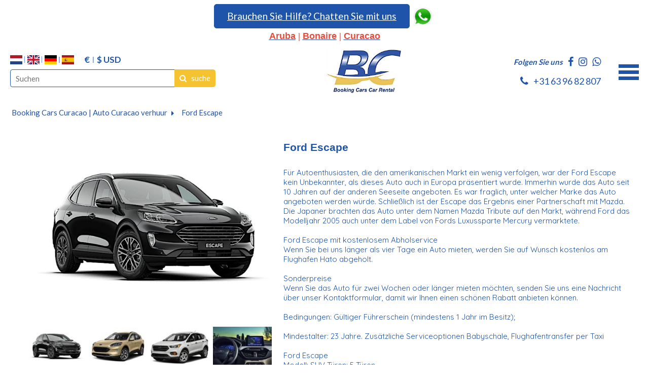

--- FILE ---
content_type: text/html; charset=UTF-8
request_url: https://www.bookingcarscuracao.com/de/ford-escape-miete-curacao-neue-suv-miete-auf-curacao/
body_size: 12007
content:
<!doctype html>
<!--[if lt IE 7]>      <html class="no-js lt-ie9 lt-ie8 lt-ie7"> <![endif]-->
<!--[if IE 7]>         <html class="no-js lt-ie9 lt-ie8"> <![endif]-->
<!--[if IE 8]>         <html class="no-js lt-ie9"> <![endif]-->
<!--[if IE 9 ]>        <html class="no-js ie9"> <![endif]-->
<!--[if IE ]>        <html class="no-js ie"> <![endif]-->
<!--[if (gt IE 9)|!(IE)]><!--> <html class="no-js"> <!--<![endif]-->
<head>
  <!--

    www.bookingcarscuracao.com
    Concept by Bedrijvenpresentatie Nederland BV (www.bedrijvenpresentatie.nl)
    Design by Juli Ontwerpburo (www.juliontwerpburo.nl)
    Webdevelopment by Accendis (www.accendis.nl)
  //-->

  <meta charset="utf-8">
  <meta name="viewport" content="user-scalable=no, width=device-width, initial-scale=1.0, maximum-scale=1.0" />

  <title>FORD ESCAPE MIETE CURACAO | NEUE SUV-MIETE AUF CURACAO</title>
  <meta name="description" content="FORD ESCAPE MIETE CURACAO | NEUE SUV-MIETE AUF CURACAO. FORD ESCAPE MIETE CURACAO. Für Autoenthusiasten auf Curacao, die dem amerikanischen Markt ein wenig folgen, war der Ford Escape kein Unbekannter, als dieses Auto auch in Europa präsentiert wurde. Imm" />
  <meta name="keywords" content="FORD ESCAPE MIETE CURACAO | NEUE SUV-MIETE AUF CURACAO" />

  <meta name="Revisit-After" content="5 day" />
  <meta name="Robots" content="index, follow" />

  <link rel="canonical" href="http://www.bookingcarscuracao.com/de/ford-escape-miete-curacao-neue-suv-miete-auf-curacao/" />

  <meta name="google-site-verification" content="8V4SFRj8fWx4Z6RZAs68mJycCz-UGzlQV4oC6BFCYUo" />
<!-- Google Tag Manager -->
<script>(function(w,d,s,l,i){w[l]=w[l]||[];w[l].push({'gtm.start':
new Date().getTime(),event:'gtm.js'});var f=d.getElementsByTagName(s)[0],
j=d.createElement(s),dl=l!='dataLayer'?'&l='+l:'';j.async=true;j.src=


'https://www.googletagmanager.com/gtm.js?id='+i+dl;f.parentNode.insertBefore(j,f);
})(window,document,'script','dataLayer','GTM-T4WLW83L');</script>
<!-- End Google Tag Manager -->

<!-- Google tag (gtag.js) -->
<script async src="https://www.googletagmanager.com/gtag/js?id=AW-10882886534">
</script>
<script>
  window.dataLayer = window.dataLayer || [];
  function gtag(){dataLayer.push(arguments);}
  gtag('js', new Date());

  gtag('config', 'AW-10882886534');
</script>

  <!-- site CSS-->
  <link rel="stylesheet" href="/css/style.css?1768519327">


  <!-- Modernizr -->
  <script src="/js/vendor/modernizr-2.8.3-respond-1.4.2.min.js"></script>

  <!-- jQuery -->
  <script src="//ajax.googleapis.com/ajax/libs/jquery/1.11.2/jquery.min.js"></script>
  <script>window.jQuery || document.write('<script src="/js/vendor/jquery-1.11.2.min.js"><\/script>')</script>

    <link rel="icon" href="/data/favicon/1_schermafbeelding-2020-01-29-om-17-28-16_32x32.png" sizes="32x32">
    <link rel="icon" href="/data/favicon/1_schermafbeelding-2020-01-29-om-17-28-16_128x128.png" sizes="128x128">
    <link rel="icon" href="/data/favicon/1_schermafbeelding-2020-01-29-om-17-28-16_152×152.png" sizes="152×152">
    <link rel="icon" href="/data/favicon/1_schermafbeelding-2020-01-29-om-17-28-16_167x167.png" sizes="167x167">
    <link rel="icon" href="/data/favicon/1_schermafbeelding-2020-01-29-om-17-28-16_180x180.png" sizes="180x180">
    <link rel="icon" href="/data/favicon/1_schermafbeelding-2020-01-29-om-17-28-16_192x192.png" sizes="192x192">
    <link rel="icon" href="/data/favicon/1_schermafbeelding-2020-01-29-om-17-28-16_196x196.png" sizes="196x196">
  <!-- Android -->
  <link rel="shortcut icon" sizes="196x196" href="/data/favicon/1_schermafbeelding-2020-01-29-om-17-28-16_196x196.png">

  <!-- iOS -->
  <link rel="apple-touch-icon" href="/data/favicon/1_schermafbeelding-2020-01-29-om-17-28-16_152x152.png" sizes="152x152">
  <link rel="apple-touch-icon" href="/data/favicon/1_schermafbeelding-2020-01-29-om-17-28-16_167x167.png" sizes="167x167">
  <link rel="apple-touch-icon" href="/data/favicon/1_schermafbeelding-2020-01-29-om-17-28-16_180x180.png" sizes="180x180">


  <script async src="https://www.googletagmanager.com/gtag/js?id=UA-150287316-1"></script>
  <script>
    window.dataLayer = window.dataLayer || [];
    function gtag(){dataLayer.push(arguments);}
    gtag('js', new Date());

    gtag('config', 'UA-150287316-1',{ 'anonymize_ip':true });
  </script>

</head>
<body class="contentpage notificationbarfixed hasproductmanagement nowebshop headerformat-logocenter  headerbg-fullwidth footerbg-fullwidth">

  <div id="fb-root"></div>
  <script>(function(d, s, id) {
    var js, fjs = d.getElementsByTagName(s)[0];
    if (d.getElementById(id)) return;
    js = d.createElement(s); js.id = id;
    js.src = "//connect.facebook.net/nl_NL/sdk.js#xfbml=1&version=v2.0";
    fjs.parentNode.insertBefore(js, fjs);
  }(document, 'script', 'facebook-jssdk'));</script>

  <!-- Google Tag Manager (noscript) -->
  <noscript><iframe src="https://www.googletagmanager.com/ns.html?id=UA-150287316-1" height="0" width="0" style="display:none;visibility:hidden"></iframe></noscript>
  <!-- End Google Tag Manager -->

  <div id="wrap">
    <div id="main">

    <div id="alertbarcontainer" class="clearfix fixonscroll">
      <div id="alertbar" class="container clearfix">
        <div id="alertbartext">
          <div style="text-align: center;"><span style="font-size:18px;"><span style="font-family:Arial Black;"><a class="button" href="https://wa.me/31639682807">Brauchen Sie Hilfe? Chatten Sie mit uns</a><a href="https://wa.me/31639682807" target="_blank"><img alt="Contact opnemen met Booking Cars Curaçao via Whatsapp" src="/data/upload/images/Schermafbeelding%202020-07-29%20om%2013.44.56.png" style="width: 50px; height: 43px;" /></a></span><br />
<span style="font-family:Tahoma,Geneva,sans-serif;"><strong><u><a href="https://www.bookingcarsaruba.com/nl/" target="_blank"><span style="color:#e74c3c;">Aruba</span></a></u></strong></span><span style="color:#e74c3c;"><strong><span style="font-family:Arial Black;"> | </span></strong></span><span style="font-family:Tahoma,Geneva,sans-serif;"><strong><u><a href="https://www.bookingcarsbonaire.com/auto-huren-bonaire/" target="_blank"><span style="color:#e74c3c;">Bonaire</span></a></u></strong></span><span style="color:#e74c3c;"><strong><span style="font-family:Arial Black;"> | </span></strong></span><span style="font-family:Tahoma,Geneva,sans-serif;"><strong><u><a href="https://www.bookingcarscuracao.com" target="_blank"><span style="color:#e74c3c;">Curacao</span></a></u></strong></span></span></div>        </div>
        </div>
    </div>

      <header class="fixonscroll withlanguageselection withcurrencyselection phonemobile sociallinksmobile format-logocenter withsearchbar">
        <div class="container">

    
              <div id="logowrappermobile">
                      <div class="logocontainer">
               <a href="/" id="logo"><img src="/data/logo/1_schermafbeelding-2024-09-08-om-10-42-05_logo.png" alt="Home"></a>
              </div>
         </div>
          <div id="headerwrapper">
            <div class="headerrows headerrow1">
              <div class="headercols">
                <div class="headercolsinner">
                  <div class="headercol headercol1_1">
                                     <div id="languagecurrencycontainer">
                   <div id="languageselection">
                     <a href="/ford-escape-huren-curacao-suv/" title="NL" class="nl "><img src="/img/language/nl.svg" alt="NL"></a>
                      <a href="/en/ford-escape-rent-curacao-new-suv-rent-on-curacao/" title="Englisch" class="en "><img src="/img/language/en.svg" alt="ENGLISCH"></a>
                      <a href="#" title="Duits" class="de active"><img src="/img/language/de.svg" alt="DUITS"></a>
                      <a href="/es/ford-escape-rent-curacao-alquiler-suv-nuevo-en-curacao/" title="Spanje" class="es "><img src="/img/language/es.svg" alt="SPANJE"></a>
                    </div>
                          <div id="currencyselection">
                     <a href="#" title="Euro" class="choosecurrency active display-symbol"> € </a>
                      <a href="/util/choosecurrency/2/" title="US Dollar" class="choosecurrency  display-symbol"> $  USD</a>
                    </div>
                 </div>
                                    <div id="searchheader">
              <form name="searchformheader" id="searchformheader" action="/de/suchen/">
                <div class="textboxcontainer">
                  <input type="text" name="search" id="searchformheader_search" value="" placeholder="Suchen">
                </div>
                <button type="submit"><i class="fa fa-search"></i> <span>suche</span></button>
              </form>
            </div>
                      </div>
                  <div class="headercol" id="logowrapper">
                              <div class="logocontainer">
               <a href="/" id="logo"><img src="/data/logo/1_schermafbeelding-2024-09-08-om-10-42-05_logo.png" alt="Home"></a>
              </div>
                  </div>
                  <div class="headercol headercol1_2">
                    <div class="headerrows" id="contactheader">
                                    <div id="sociallinksheader">
                 <span>Folgen Sie uns</span>

                        <a href="https://www.facebook.com/bookingcarcuracao" target="_blank"><i class="fa fa-facebook"></i></a>
                                                <a href="https://www.instagram.com/bookingcars.nl/?fbclid=IwAR39ZUutYFTm8WUBsXwPYs7KoCD89J-HRPajcEcL4JrgLndWs2t8QfvzFh8" target="_blank"><i class="fa fa-instagram"></i></a>
                                        <a href="https://wa.me/31639682807" target="_blank"><i class="fa fa-whatsapp"></i></a>
        
              </div>
              <div id="phoneheader">
                         <a href="tel:31639682807"><i class="fa fa-phone"></i> <span>+31 63 96 82 807</span></a>
                      </div>
                    </div>
                  </div>
                </div>
                <div id="mobilemenucontainer"></div>
              </div>
              <div id="menuwrapper">
                            <nav id="mainmenu" class=" fullwidthsubmenu">
              <ul>
        
  <li class="    ">
     <a href="/de/" >HOME</a>
</li>
  <li class="    ">
     <a href="/de/alle-fahrzeuge/" >OUR FLEET</a>
</li>
  <li class="submenu-cols-7    hassubmenu">
     <a href="/de/auto/" >UNSERE MIETWAGEN</a>
<ul class="cols-2">
  <li class="    ">
     <a href="/de/miete-cabrio-curacao/" >CABRIOLET</a>
</li>
  <li class="    ">
     <a href="/de/grobe-fahrzeuge-curacao/" >große Fahrzeuge</a>
</li>
  <li class="    ">
     <a href="/de/jeep-vermietung-curacao-ein-cabrio-jeep-vermietung-auf-dem-sonnigen-curacao/" >JEEPS</a>
</li>
  <li class="    ">
     <a href="/de/kleine-fahrzeuge/" >Kleine Fahrzeuge</a>
</li>
  <li class="    ">
     <a href="/de/vermietung-von-luxus-curacao/" >Luxus/große Autos</a>
</li>
  <li class="    ">
     <a href="/de/mittlere-fahrzeuge/" >Mittlere Fahrzeuge</a>
</li>
  <li class="    ">
     <a href="/de/premiumklasse-cars-curacao/" >Premium Klasse</a>
</li>
  <li class="    ">
     <a href="/de/mieten-sie-einfach-einen-pick-up-curacao/" >Pick-Up</a>
</li>
  <li class="    ">
     <a href="/de/minivans-curacao/" >Minivans</a>
</li>
  <li class="    ">
     <a href="/de/auto-fur-7-personen-curacao/" >Zeven-Sitzer</a>
</li>
  <li class="    ">
     <a href="/de/suv-s/" >SUV 's</a>
</li>
  <li class="    ">
     <a href="/de/sportwagenvermietung-curacao/" >Sport Auto's</a>
</li>
  <li class="    ">
     <a href="/de/jeep-wrangler-mieten-curacao/" >WRANGLERS</a>
</li></ul></li>
  <li class="    ">
     <a href="/de/suv-s/" >SUV</a>
</li>
  <li class="submenu-cols-6   no-click hassubmenu">
     <a href="#" >MARKEN</a>
<ul class="cols-3">
  <li class="    ">
     <a href="/de/audi-a3-curacao/" >AUDI</a>
</li>
  <li class="    ">
     <a href="/de/jeep-wrangler-mieten-curacao/" >JEEP WRANGLERS</a>
</li>
  <li class="    ">
     <a href="/de/bmw-cabrio-m3-v8-420-pk/" >BMW</a>
</li>
  <li class="    ">
     <a href="/de/cadillac-srx-suv-v6-curacao/" >CADILLAC SRX</a>
</li>
  <li class="    ">
     <a href="/de/chevrolet-miete-curacao/" >Chevrolet</a>
</li>
  <li class="    ">
     <a href="/de/dodge-miete-curacao/" >Dodge</a>
</li>
  <li class="    ">
     <a href="/de/ford-mieten-curacao/" >Ford</a>
</li>
  <li class="    ">
     <a href="/de/hyundai-curacao/" >Hyundai</a>
</li>
  <li class="    ">
     <a href="/de/hummer-h3-jeep-curacao/" >HUMMER</a>
</li>
  <li class="    ">
     <a href="/de/jeep-vermietung-curacao-ein-cabrio-jeep-vermietung-auf-dem-sonnigen-curacao/" >JEEPS</a>
</li>
  <li class="    ">
     <a href="/de/kia-curacao/" >KIA</a>
</li>
  <li class="    ">
     <a href="/de/mercedes-curacao/" >MERCEDES</a>
</li>
  <li class="    ">
     <a href="/de/mitsubishi-curacao/" >MITSUBISHI</a>
</li>
  <li class="    ">
     <a href="/de/nissan-mieten-curacao/" >Nissan</a>
</li>
  <li class="    ">
     <a href="/de/suzuki-mieten-curacao/" >Suzuki</a>
</li>
  <li class="    ">
     <a href="/de/toyota-mieten-curacao/" >Toyota</a>
</li>
  <li class="    ">
     <a href="/de/volkswagen-miete-curacao/" >Volkswagen</a>
</li>
  <li class="    ">
     <a href="/de/mieten-sie-einfach-einen-pick-up-curacao/" >Pick-Up</a>
</li></ul></li>
  <li class="    ">
     <a href="/de/minivans-curacao/" >7 - 12 SEATER</a>
</li>
  <li class="    ">
     <a href="/de/scooters-motors/" >SCOOTERS</a>
</li>
  <li class="    ">
     <a href="/de/offerte/" >LEASE</a>
</li>
  <li class="    ">
     <a href="/de/leveringsvoorwaarden/" >Geschäftsbedingungen</a>
</li>
  <li class="    ">
     <a href="/de/offerte/" >OFFERTE</a>
</li>
  <li class="    ">
     <a href="https://bookingcarsaruba.com/de/" target="_blank">BOOKING CARS ARUBA</a>
</li>
  <li class="    ">
     <a href="https://www.bookingcarsbonaire.com/de/mietwagen-bonaire/" target="_blank">BONAIRE</a>
</li>
  <li class="    ">
     <a href="/de/kundenbewertungen/" >REVIEWS</a>
</li>
  <li class="    ">
     <a href="/de/contact/" >KONTACT</a>
</li>
              </ul>
            </nav>
              </div>
            </div>
          </div>
            </div>
      </header>

      <div id="contentwrapper">

        <section id="maincontent" class="clearfix  ">

    
  
      <div class="container" id="breadcrumbscontainer">
    <ul id="breadcrumbs">
      <li><a href="/de/auto/">Booking Cars Curacao | Auto Curacao verhuur</a></li>
      <li><a href="/de/ford-escape-miete-curacao-neue-suv-miete-auf-curacao/">Ford Escape</a></li>
    </ul>
  </div>

          <div id="maincontentinner" class="container">

        
            <div id="contentcontainer" class="nosidebar">

                    <section id="content" class="text">

  <div id="accommodationtypedetail" class="clearfix">
    <div class="left">


      <div id="largeimage">
        <a href="/data/accommodationimages/269_schermafbeelding-2021-06-26-om-00-32-29_full.jpg" class="fancybox-photo" rel="accommodationtypegallery"><img src="/data/accommodationimages/269_schermafbeelding-2021-06-26-om-00-32-29_detail.jpg" alt="Ford Escape"></a>
      </div>
        <ul id="thumbnails">
            <li>
          <a href="/data/accommodationimages/269_schermafbeelding-2021-06-26-om-00-32-29_full.jpg?20150521" class="fancybox-photo" rel="" data-detail-image="/data/accommodationimages/269_schermafbeelding-2021-06-26-om-00-32-29_detail.jpg?20150521"><img src="/data/accommodationimages/269_schermafbeelding-2021-06-26-om-00-32-29_thumbnail.jpg?20150521" alt=""></a>
        </li>
            <li>
          <a href="/data/accommodationimages/270_schermafbeelding-2021-06-26-om-00-33-12_full.jpg?20150521" class="fancybox-photo" rel="accommodationtypegallery" data-detail-image="/data/accommodationimages/270_schermafbeelding-2021-06-26-om-00-33-12_detail.jpg?20150521"><img src="/data/accommodationimages/270_schermafbeelding-2021-06-26-om-00-33-12_thumbnail.jpg?20150521" alt=""></a>
        </li>
            <li>
          <a href="/data/accommodationimages/271_schermafbeelding-2021-06-26-om-00-33-58_full.jpg?20150521" class="fancybox-photo" rel="accommodationtypegallery" data-detail-image="/data/accommodationimages/271_schermafbeelding-2021-06-26-om-00-33-58_detail.jpg?20150521"><img src="/data/accommodationimages/271_schermafbeelding-2021-06-26-om-00-33-58_thumbnail.jpg?20150521" alt=""></a>
        </li>
            <li>
          <a href="/data/accommodationimages/272_schermafbeelding-2021-06-26-om-00-35-14_full.jpg?20150521" class="fancybox-photo" rel="accommodationtypegallery" data-detail-image="/data/accommodationimages/272_schermafbeelding-2021-06-26-om-00-35-14_detail.jpg?20150521"><img src="/data/accommodationimages/272_schermafbeelding-2021-06-26-om-00-35-14_thumbnail.jpg?20150521" alt=""></a>
        </li>
          </ul>
  
      <p class="backtoaccommodationtypes">
        <a href="javascript:history.back(-1)" class="backlink"><i class="fa fa-angle-left"></i> BACK AUTOS ZU MIETEN</a>
      </p>

    </div>
    <div class="right">

      <h1 class="pagetitle">Ford Escape</h1>
      <div class="accommodationtext">
        <div class="pagetext">
          <p>F&uuml;r Autoenthusiasten, die den amerikanischen Markt ein wenig verfolgen, war der Ford Escape kein Unbekannter, als dieses Auto auch in Europa pr&auml;sentiert wurde. Immerhin wurde das Auto seit 10 Jahren auf der anderen Seeseite angeboten. Es war fraglich, unter welcher Marke das Auto angeboten werden w&uuml;rde. Schlie&szlig;lich ist der Escape das Ergebnis einer Partnerschaft mit Mazda. Die Japaner brachten das Auto unter dem Namen Mazda Tribute auf den Markt, w&auml;hrend Ford das Modelljahr 2005 auch unter dem Label von Fords Luxussparte Mercury vermarktete.&nbsp;<br />
<br />
Ford Escape mit kostenlosem Abholservice&nbsp;<br />
Wenn Sie bei uns l&auml;nger als vier Tage ein Auto mieten, werden Sie auf Wunsch kostenlos am Flughafen Hato abgeholt.&nbsp;<br />
<br />
Sonderpreise<br />
Wenn Sie das Auto f&uuml;r zwei Wochen oder l&auml;nger mieten m&ouml;chten, senden Sie uns eine Nachricht &uuml;ber unser Kontaktformular, damit wir Ihnen einen sch&ouml;nen Rabatt anbieten k&ouml;nnen.&nbsp;<br />
<br />
Bedingungen: G&uuml;ltiger F&uuml;hrerschein (mindestens 1 Jahr im Besitz);&nbsp;<br />
<br />
Mindestalter: 23&nbsp;Jahre. Zus&auml;tzliche Serviceoptionen Babyschale, Flughafentransfer per Taxi&nbsp;<br />
<br />
Ford Escape&nbsp;<br />
Modell: SUV T&uuml;ren: 5 T&uuml;ren&nbsp;<br />
Passagiere: 5 Gep&auml;ck: 4 gro&szlig;e Koffer&nbsp;<br />
Getriebe: Automatik&nbsp;<br />
Servolenkung: Ja&nbsp;<br />
Klimaanlage: Ja&nbsp;<br />
Mindestalter: 23&nbsp;Jahre&nbsp;<br />
Pro Tag &euro; 79</p>
        </div>

        </div>

      <h3>Fahrzeugverfügbarkeit:</h3>

      <div id="availabilitycalender" data-toggle="calendar"></div>

      <h3>Reservieren Sie Ihren Mietwagen online und reservieren Sie ihn gleich online. Abholung und Rückgabe am Flughafen, Ihrer Unterkunft oder in unserem Büro sind KOSTENLOS. Treffen Sie Ihre Auswahl:</h3>

      <div id="availabilitycontainer">
        <div class="bouncing-loader" style="display: none">
          <div></div>
          <div></div>
          <div></div>
        </div>
        <form id="accommodationsearchform" name="accommodationsearch" class="accommodationsearch accommodationsearchdetail clearfix" method="/ford-escape-miete-curacao-neue-suv-miete-auf-curacao/" method="get">

          <div class="row mb">
            <div class="col col-5 rentallocationcontainer">
              <div class="fieldwrapper">
                <label for="accommodationsearchform_rentallocationid_pickup" class="header">Abholort</label>
                <div class="datetimewrapper">
                  <select name="rentallocationid_pickup" id="accommodationsearchform_rentallocationid_pickup" style="width: 100%" data-timefield="timefrom">
                              <option value="4"  data-data='{"askflightdata":false,"enterlocation":false}'>Office Mambo Curacao</option>
                              <option value="7"  data-data='{"askflightdata":false,"enterlocation":false}'>Office Aruba</option>
                              <option value="8"  data-data='{"askflightdata":false,"enterlocation":false}'>Office Bonaire</option>
                              <option value="3"  data-data='{"askflightdata":false,"enterlocation":true}'>Unterkunft / Hotel / Adresse</option>
                              <option value="1"  data-data='{"askflightdata":true,"enterlocation":false}'>Airport Hato Curacao</option>
                              <option value="5"  data-data='{"askflightdata":true,"enterlocation":false}'>Airport Aruba</option>
                              <option value="6"  data-data='{"askflightdata":true,"enterlocation":false}'>Airport Bonaire</option>
                            </select>
                </div>
              </div><!-- /fieldwrapper -->
              <div class="fieldwrapper enterlocationcontainer" style="display: none">
                <label for="accommodationsearchform_enterlocation_pickup">Lieferadresse eingeben</label>
                <input type="text" name="enterlocation_pickup" id="accommodationsearchform_enterlocation_pickup" class="textbox required copytobookinglink" value="">
              </div><!-- /fieldwrapper -->
              <div class="fieldwrapper">
                <label for="accommodationsearchform_datefrom">Pickup Date</label>
                <div class="row mb">
                  <div class="col col-5">
                    <input type="text" name="datefrom" id="accommodationsearchform_datefrom" class="textbox required" data-locale="de_US" value="">
                  </div>
                  <div class="col col-5">
                    <input type="text" name="timefrom" id="accommodationsearchform_timefrom" class="textbox required timepicker" data-locale="de_US" value="11:00">
                  </div>
                </div>
              </div><!-- /fieldwrapper -->
              <div class="fieldwrapper flightdatacontainer">
                <label for="accommodationsearchform_flightdata_arrival_date">Flight arrival date/time</label>
                <div class="row mb">
                  <div class="col col-5">
                    <input type="text" name="flightdata_arrival_date" id="accommodationsearchform_flightdata_arrival_date" data-locale="de_US" class="textbox required copytobookinglink" value="" data-input>
                  </div>
                  <div class="col col-5">
                    <input type="text" name="flightdata_arrival_time" id="accommodationsearchform_flightdata_arrival_time" data-locale="de_US" class="textbox required timepicker copytobookinglink" value="" data-input>
                  </div>
                </div>
                <div class="row mb">
                  <div class="col col-4">
                    <label for="accommodationsearchform_flightdata">Flug Nr. (Ankunft)</label>
                    <input type="text" name="flightdata_arrival_flightnumber" id="accommodationsearchform_flightdata_arrival_flightnumber" class="textbox required copytobookinglink" value="">
                  </div>
                  <div class="col col-6">
                    <label for="accommodationsearchform_flightdata_arrival_airline">Fluggesellschaft</label>
                    <input type="text" name="flightdata_arrival_airline" id="accommodationsearchform_flightdata_arrival_airline" class="textbox required copytobookinglink" value="">
                  </div>
                </div>
              </div><!-- /fieldwrapper -->
            </div><!-- /col col-5 -->
            <div class="col col-5 rentallocationcontainer">
              <div class="fieldwrapper">
                <label for="accommodationsearchform_rentallocationid_return" class="header">Return Location</label>
                <div class="datetimewrapper">
                  <select name="rentallocationid_return" id="accommodationsearchform_rentallocationid_return" style="width: 100%" data-timefield="timeto">
                              <option value="4"  data-data='{"askflightdata":false,"enterlocation":false}'>Office Mambo Curacao</option>
                              <option value="7"  data-data='{"askflightdata":false,"enterlocation":false}'>Office Aruba</option>
                              <option value="8"  data-data='{"askflightdata":false,"enterlocation":false}'>Office Bonaire</option>
                              <option value="3"  data-data='{"askflightdata":false,"enterlocation":true}'>Unterkunft / Hotel / Adresse</option>
                              <option value="1"  data-data='{"askflightdata":true,"enterlocation":false}'>Airport Hato Curacao</option>
                              <option value="5"  data-data='{"askflightdata":true,"enterlocation":false}'>Airport Aruba</option>
                              <option value="6"  data-data='{"askflightdata":true,"enterlocation":false}'>Airport Bonaire</option>
                            </select>
                </div>
              </div><!-- /.fieldwrapper -->
              <div class="fieldwrapper enterlocationcontainer" style="display: none">
                <label for="accommodationsearchform_enterlocation_return">Rücksendeadresse / Hotel / Unterkunft eingeben</label>
                <input type="text" name="enterlocation_return" id="accommodationsearchform_enterlocation_return" class="textbox required copytobookinglink" value="">
              </div><!-- /.fieldwrapper -->
              <div class="fieldwrapper">
                <label for="accommodationsearchform_dateto">Return Time / Return Date</label>
                <div class="row mb">
                  <div class="col col-5">
                    <input type="text" name="dateto" id="accommodationsearchform_dateto" class="textbox required" data-locale="de_US" value="">
                  </div>
                  <div class="col col-5">
                    <input type="text" name="timeto" id="accommodationsearchform_timeto" class="textbox required timepicker" data-locale="de_US" value="11:00">
                  </div>
                </div>
              </div><!-- /.fieldwrapper -->
              <div class="fieldwrapper flightdatacontainer">
                <label for="accommodationsearchform_flightdata_departure_date">Abflugdatum/-uhrzeit</label>
                <div class="row mb">
                  <div class="col col-5">
                    <input type="text" name="flightdata_departure_date" id="accommodationsearchform_flightdata_departure_date" data-locale="de_US" class="textbox required copytobookinglink" value="" data-input>
                  </div>
                  <div class="col col-5">
                    <input type="text" name="flightdata_departure_time" id="accommodationsearchform_flightdata_departure_time" data-locale="de_US" class="textbox required timepicker copytobookinglink" value="" data-input>
                  </div>
                </div>
              </div><!-- /.fieldwrapper -->

            </div><!-- /col col-5 -->
          </div><!-- /row -->

        </form>
        <div id="availability"></div>
      </div><!-- /#availabilitycontainer -->

      <p class="backtoaccommodationtypes">
        <a href="javascript:history.back(-1)" class="backlink"><i class="fa fa-angle-left"></i> BACK AUTOS ZU MIETEN</a>
      </p>

    </div>
  </div>

  <script>

    var editcartiteimid = null;
    var nocheckavailability = false;
    var calendar_periodtype = "24hoursfromto";
    var unbookabledates = null;
    var bookabletodates = null;

    var attachLightboxHandler = function()
    {
      $("a.fancybox-photo").off("click.fb-start").fancybox({
        padding: 0
      })
    }

    function dateToYMD(date) {
        var d = date.getDate();
        var m = date.getMonth() + 1; //Month from 0 to 11
        var y = date.getFullYear();
        return '' + y + '-' + (m<=9 ? '0' + m : m) + '-' + (d <= 9 ? '0' + d : d);
    }

    function DMYtoDate(datestr) {
      var parts = datestr.split('-');
      return new Date(parts[2], parts[1]-1, parts[0]);
    }

    function YMDtoDate(datestr) {
      var parts = datestr.split('-');
      return new Date(parts[0], parts[1]-1, parts[2]);
    }

    var checkAvailability = function()
    {
      //console.log('checkAvailability');
      if (nocheckavailability) {
        //console.log('nocheckavailability');
        return;
      }

      // empty date to: nothing to check
      if ($('#accommodationsearchform_dateto').length && $('#accommodationsearchform_dateto').val().length == 0)
      {
        $('#accommodationsearchform').css('opacity', 1);
        $('#availabilitycontainer').find('.bouncing-loader').hide();
        $('#availability').hide();
        return;
      }

      $('#accommodationsearchform').css('opacity', 0.5);
      $('#availabilitycontainer').find('.bouncing-loader').show();
      $('#availability').css('opacity', 0.5)
      var url = '/de/accommodationtype/checkavailability/53/';
      $.getJSON(url, $('#accommodationsearchform').serialize()).done(function(data)
      {
        //console.log('checkAvailability / data', data)
        $('#accommodationsearchform').css('opacity', 1);
        $('#availabilitycontainer').find('.bouncing-loader').hide();
        if (data.errors)
        {
          $("#accommodationsearchform").validate().showErrors(data.errors);
          $('#availability').hide();
        } else {
          // prevent double checking availability
          nocheckavailability = true;
          //console.log('set to date (checkAvailability): '+data.dateto);
          $('#accommodationsearchform_dateto').datepicker('setDate', data.dateto, false);
          if ($('#accommodationsearchform_flightdata_departure_date').length && $('#accommodationsearchform_flightdata_departure_date').val() == '') {
            $('#accommodationsearchform_flightdata_departure_date').datepicker('setDate', data.dateto, false);
          }

          if (data.minnights)
          {
            if ($('#accommodationsearchform_numberofnights').length)
            {
              var selectedoption = $('#accommodationsearchform_numberofnights').val();
              var selectize = $('#accommodationsearchform_numberofnights').get(0).selectize;
              selectize.clear();
              selectize.clearOptions();
              for (i=data.minnights; i<=50; i++)
              {
                selectize.addOption({value: i, text: i});
              }

              if (selectedoption)
              {
                // selecte previously selected if it exists, otherwise select first
                if (selectedoption >= data.minnights)
                  selectize.addItem(selectedoption);
                else
                  selectize.addItem(data.minnights);
              }
            }
          }

          nocheckavailability = false;
          $('#availability').show().html(data.html).css('opacity', 1);

        }
      }).fail(function()
      {
        $('#accommodationsearchform').css('opacity', 1);
        $('#availabilitycontainer').find('.bouncing-loader').hide();
        $('#availability').hide();
      })
    }

    var saveExtraInfo = function()
    {
      console.log('saveExtraInfo');

      var url = '/de/accommodationtype/saveextrainfo/53/';
      $.getJSON(url, $('#accommodationsearchform').serialize()).done(function(data)
      {
      })
    }

    function isTimeBetween(time, startTime, endTime) {
      const toMinutes = t => {
        const [h, m] = t.split(':').map(Number);
        return h * 60 + m;
      };

      const timeMin = toMinutes(time);
      const startMin = toMinutes(startTime);
      const endMin = toMinutes(endTime);

      return timeMin >= startMin && timeMin <= endMin;
    }

    var updateRentallocationTimes = function(select, silent)
    {
      //console.log('updateRentallocationTimes');
      //console.log(select);

      let rentallocationid = select.val();

      if (rentallocationid.length == 0)
        return;

      let url = '/de/rentallocation/gettimes/' + rentallocationid + '/';
      $.getJSON(url).done(function(data)
      {
        var timefield = $('#accommodationsearchform_' + select.data('timefield'));
        //console.log('updateRentallocationTimes', data);
        if (data.timefrom && data.timeto)
        {
          let tp = timefield.data('TimePicker');

          //console.log('timepicker', tp);
          //console.log(timefield.val());
          //console.log('curtime', tp.getTime());
            // time is out of range?
          if (!isTimeBetween(timefield.val(), data.timefrom, data.timeto))
          {
            // console.log('curtime', tp.getTime());
            let curtime = tp.getTime();
            curtime.setHours(parseInt(data.timefrom.substr(0, 2)));
            curtime.setMinutes(parseInt(data.timefrom.substr(3, 2)));
            //console.log('set time to', curtime);
            tp.setTime(curtime, true);
          }
          if (typeof(silent) != 'undefined' && silent)
            nocheckavailability = true;
          tp.option('minTime', data.timefrom);
          tp.option('startTime', data.timefrom);
          tp.option('maxTime', data.timeto);
          if (typeof(silent) != 'undefined' && silent)
            nocheckavailability = false;
        }
      })
    }

    var changeLocationOptions = function(selectize, value)
    {
      const item = selectize.options[value];
      let field = selectize.$input;

      //console.log('field', field.html());
      //console.log('item', item);

      let askflightdata = Boolean(item.askflightdata);
      let enterlocation = Boolean(item.enterlocation);
      let container = field.closest('.rentallocationcontainer');
      if (askflightdata)
        container.find('.flightdatacontainer').slideDown();
      else
        container.find('.flightdatacontainer').slideUp();
      if (enterlocation)
        container.find('.enterlocationcontainer').slideDown();
      else
        container.find('.enterlocationcontainer').slideUp();
    }

    $(function()
    {
      $('#thumbnails a').on('click', function(ev)
      {
        ev.preventDefault();
        $('#largeimage a').attr('href', $(this).attr('href'));
        $('#largeimage img').attr('src', $(this).data('detail-image'));

        if ($(this).hasClass('photowidgethtmlanchor'))
          $('#largeimage a').removeClass('fancybox-photo').addClass('photowidgethtmlanchor');
        else
          $('#largeimage a').removeClass('photowidgethtmlanchor').addClass('fancybox-photo').attr('rel', 'productgallery');

        $("#thumbnails a").not('.photowidgethtmlanchor').attr('rel', 'productgallery');
        $(this).attr('rel', '');
        attachLightboxHandler();
      })

      $('#thumbnails a').on('click.fb', function(ev)
      {
        ev.preventDefault();
        ev.stopPropagation();
      })

      $('#moretextbutton').on('click', function(ev)
      {
        $('#producttextmore').slideDown();
        $('#lesstextbutton').show();
        $('#moretextbutton').hide();
      });

      $('#lesstextbutton').on('click', function(ev)
      {
        $('#producttextmore').slideUp();
        $('#moretextbutton').show();
        $('#lesstextbutton').hide();
      });

      $('#accommodationsearchform .selectize').selectize({});

      // set the unbookable dates for the next 24 months
      var months = [];
      var monthdate = new Date();
      months.push(dateToYMD(monthdate).substr(0, 7));
      for (m=0; m<24; m++)
      {
        monthdate = new Date(monthdate.setMonth(monthdate.getMonth()+1));
        months.push(dateToYMD(monthdate).substr(0, 7));
      }

      $.getJSON('/accommodationtype/getbookedperiods/53/?keys[]='+months.join('&keys[]=')).done(function(data)
      {
        //console.log(data);
        unbookabledates = data.unbookable;
      })

      $('#accommodationsearchform_datefrom, #accommodationsearchform_dateto, #accommodationsearchform_flightdata_arrival_date, #accommodationsearchform_flightdata_departure_date').each(function()
      {
        var datepickerparams = {};
        if ($(this).data('locale').length > 0)
          datepickerparams.language = $(this).data('locale').replace("_", "-");
        else
          datepickerparams.language = 'nl-NL';
        datepickerparams.startDate = new Date();
        datepickerparams.weekStart = 0;
        datepickerparams.autoHide = true;
        datepickerparams.format = 'dd-mm-yyyy';

        if ($(this).attr('id') == 'accommodationsearchform_datefrom' || $(this).attr('id') == 'accommodationsearchform_flightdata_arrival_date')
        {
          datepickerparams.filter = function(date, view)
          {
            console.log('unbookabledates', unbookabledates);
            // allow everything when we have no info about bookable dates
            if (unbookabledates === null)
              return true;
            if ($.inArray(dateToYMD(date), unbookabledates) != -1)
              return false;
          }
        } else if ($(this).attr('id') == 'accommodationsearchform_datefrom') {
          datepickerparams.filter = function(date, view)
          {
            // allow everything when we have no info about bookable dates
            if (bookabletodates === null)
              return true;
            if ($.inArray(dateToYMD(date), bookabletodates) == -1)
              return false;
          }
        }

        $(this).datepicker(datepickerparams);

        $(this).on('focus', function() {  $(this).blur();})
      })

      $('#accommodationsearchform_datefrom').on('pick.datepicker', function(ev)
      {
        //console.log('#accommodationsearchform_datefrom pick.datepicker');
        if (!$('#accommodationsearchform_dateto').length)
          return;

        var newfromdate = new Date(ev.date);

        // update available 'to' days
        $.getJSON('/accommodationtype/getavailabletodates/53/?fromdate='+dateToYMD(newfromdate)).done(function(data)
        {
          bookabletodates = data.bookable;

          var currenttodate = $('#accommodationsearchform_dateto').datepicker('getDate');

          // min term
          var newtodate = new Date(ev.date);
          //console.log('newtodate', newtodate)
          //console.log('newtodate.getDate()', newtodate.getDate());
          //console.log('data.minnights', data.minnights);
          newtodate.setDate(newtodate.getDate() + parseInt(data.minnights));
          //console.log('newtodate', newtodate)

          // no bookable dates, set to min date to show what is minimum term but the user cannot book anyway
          if (bookabletodates.length == 0)
          {
            //console.log('set new date to '+newtodate+' because no booking dates are available')
            bookabletodates.push(dateToYMD(newtodate));
            $('#accommodationsearchform_dateto').datepicker('setDate', newtodate);
            $('#accommodationsearchform_dateto').datepicker('show').trigger('change');
            //$('#accommodationsearchform').valid();
            //checkAvailability();
            return false;
          }

          // get next bookable date
          var todaterestrictedbyreservation = false;
          $.each(bookabletodates, function(index, value)
          {
            var bookabledate = YMDtoDate(value);

            // not valid
            if (bookabledate < newtodate)
              return;

            //console.log(index);
            //console.log(bookabledate);
            //console.log('n', bookabletodates[index + 1]);
            // no bookable 'tomorrow' available?
            if (bookabletodates[index + 1] == undefined)
            {
              //console.log("set todaterestrictedbyreservation", true);
              todaterestrictedbyreservation = true;
            }

            newtodate = bookabledate;
            //console.log('set new to date', newtodate);
            return false;
          })

          var lastbookabledate = YMDtoDate(bookabletodates[bookabletodates.length-1]);
          //alert('current: '+currenttodate);
          //alert('new: '+newtodate);
          //alert('todaterestrictedbyreservation: '+todaterestrictedbyreservation);
          //alert('last bookable: '+lastbookabledate);
          if (todaterestrictedbyreservation || currenttodate > lastbookabledate || currenttodate <= newfromdate)
          {
            //console.log('(bookable dates) set to date: '+newtodate);
            $('#accommodationsearchform_dateto').datepicker('setDate', newtodate);
            $('#accommodationsearchform_dateto').datepicker('show').trigger('change');
            $('#accommodationsearchform').valid();
          }

          //console.log('getavailabletodates CA');
          checkAvailability();

        })
      })

      $('#accommodationsearchform_dateto').on('keydown', function(ev) { return false; })
      if ($('#accommodationsearchform_datefrom').val() != '')
        $('#accommodationsearchform_datefrom').trigger({ type: 'pick.datepicker', date: DMYtoDate($('#accommodationsearchform_datefrom').val()) });

      $("#accommodationsearchform").validate({
        errorPlacement: function(error, element)
        {
          if (element.attr("name") == "timefrom" || element.attr("name") == "timeto" )
          {
            error.insertAfter(element.parent());
          } else if (element.parents('.inputiconwrapper').length) {
            error.insertAfter(element.parents('.inputiconwrapper'));
          } else {
            error.insertAfter(element);
          }
        },
        meta: 'validate'
      });

      $('#orderbutton').on('click', function(ev)
      {
        $('#numberofitems').trigger('change')
      })
      $("a.fancybox-photo").fancybox({
        padding: 0,
        live: false
      });
      attachLightboxHandler();

      $(document).on('click', "#largeimage .photowidgethtmlanchor", function(ev)
      {
        ev.preventDefault();

        var url = $(this).attr('href');

        $.fancybox.open(
        {
          href: url
        },
        {
          height: '90%',
          maxHeight: 900,
          maxWidth: 1100,
          width: '90%',
          fitToView : false,
          autoSize  : false,
          closeClick  : false,
          openEffect  : 'none',
          closeEffect : 'none',
          scrolling: 'auto',
          padding: 20,
          type: 'iframe'
        });
      })

      //console.log('main CA');
      checkAvailability();

      $('#accommodationsearchform_numberofnights, #accommodationsearchform_dateto, #accommodationsearchform_timefrom, #accommodationsearchform_timeto').on('change', function() {
          //console.log('bookingform field change CA', $(this).attr('id'));
          checkAvailability();
      })
      if (!$('#accommodationsearchform_dateto').length) {
        $('#accommodationsearchform_datefrom').on('change', function() {
          //console.log('dateto field change CA', $(this).attr('id'));
          checkAvailability();
        })
      }
      $('#accommodationsearchform_enterlocation_pickup, #accommodationsearchform_flightdata_arrival_date, #accommodationsearchform_flightdata_arrival_time, #accommodationsearchform_flightdata_arrival_flightnumber, #accommodationsearchform_flightdata_arrival_airline, #accommodationsearchform_enterlocation_return, #accommodationsearchform_flightdata_departure_date, #accommodationsearchform_flightdata_departure_time').on('change', function() {
          saveExtraInfo();
      })

      $(document).on('click', '.bookingbutton', function(ev)
      {
        ev.preventDefault();

        if (!$("#accommodationsearchform").valid())
        {
          $("#accommodationsearchform").validate();
          return false;
        }

        var url = $(this).attr('href')+'&'+$("#accommodationsearchform").find('.copytobookinglink:visible').serialize();
        $.get(url).done(function(data)
        {
          $.fancybox.open(
          {
            content: '<div class="bookingcontainer">'+data+'</div>'
          },
          {
            //maxHeight: 700,
            maxWidth: 1300,
            width: 'auto',
            fitToView : false,
            autoSize  : true,
            closeClick  : false,
            openEffect  : 'none',
            closeEffect : 'none',
            autoHeight: true,
            scrolling: 'auto',
            padding: 20,
            type: 'html',
            wrapCSS: 'bookingdialog'
          });
        })
      })


      $('#availabilitycalender').calendar(
      {
        num_next_month: 1,
        num_prev_month: 0,
        modifier: 'datetimepicker periodtype_24hoursfromto',
        day_name: ['Sun', 'mon', 'Dien', 'mitt', 'Thu', 'Frei', 'Sam'],
              month_name: ['Januar', 'der Februar', 'marschieren', 'der April', 'May', 'juni', 'juli', 'augustus', 'September', 'Oktober', 'November', 'december'],
        adapter: '/accommodationtype/getbookedperiods/53/',
        onSelectDate: function(td, date,month,year)
        {
          if ($(td).hasClass('available') && $(td).hasClass('bookable'))
          {
            var newdate = new Date(year, month - 1, date);
            $('#accommodationsearchform_datefrom').datepicker('setDate', newdate);
            if ($('#accommodationsearchform_flightdata_arrival_date').length && $('#accommodationsearchform_flightdata_arrival_date').val() == '') {
              $('#accommodationsearchform_flightdata_arrival_date').datepicker('setDate', newdate);
            }
          }
        }
      });

      $('#accommodationsearchform_timefrom, #accommodationsearchform_timeto').timepicker({
        timeFormat: 'HH:mm',
        interval: 30,
        minTime: '00:00',
        maxTime: '23:00',
        dynamic: false,
        dropdown: true,
        scrollbar: true,
        change: function() {
          // console.log('timepicker change CA');
          checkAvailability(); }
      });

      $('#accommodationsearchform_flightdata_arrival_time, #accommodationsearchform_flightdata_departure_time').timepicker({
        timeFormat: 'HH:mm',
        interval: 5,
        minTime: '00:00',
        maxTime: '23:55',
        dynamic: false,
        dropdown: true,
        scrollbar: true,
        change: function() {
          // console.log('timepicker change CA');
          saveExtraInfo(); }
      });

      $('#accommodationsearchform_rentallocationid_pickup, #accommodationsearchform_rentallocationid_return').selectize(
      {
        onInitialize: function() {
          changeLocationOptions(this, this.getValue());
        },
        onChange: function(value)
        {
          changeLocationOptions(this, value);
          updateRentallocationTimes(this.$input, false);
        }
      })

      updateRentallocationTimes($('#accommodationsearchform_rentallocationid_pickup'), true);
      updateRentallocationTimes($('#accommodationsearchform_rentallocationid_return'), true);

/*
      $('#accommodationsearchform_flightdata_arrival_date, #accommodationsearchform_flightdata_departure_date').parent().flatpickr(
      {
        enableTime: true,
        dateFormat: "d-m-Y H:i",
        time_24hr: true,
        minDate: new Date(),
        disableMobile: "true",
        minuteIncrement: 1,
        wrap: true,
        locale: flatpickr.l10ns.hasOwnProperty('de') ? 'de' : 'nl'
      })
*/


    });

  </script>


                </section><!-- /#content -->

              </div><!-- /.container -->
            </div><!-- /#contentcontainer -->
          </div><!-- /#maincontentinner -->
        </section><!-- /#maincontent -->
      </div><!-- /#contentwrapper -->

      <div id="asidefooter"></div>

    </div><!-- /#main -->

  <div id="footercontainer" class="clearfix">

    <div id="footerbar">
      <div class="container"><p style="text-align: center;"><a href="https://www.bookingcarscuracao.com/online-betalen-met-o-a-ideal/" target="_blank"><img alt="" src="/data/upload/images/Schermafbeelding%202019-12-10%20om%2013.50.25.png" style="width: 35%; height: 35%;" /></a><a href="https://wa.me/31639682807" target="_blank"><img alt="" src="/data/upload/images/Schermafbeelding%202020-07-29%20om%2013.44.56.png" style="width: 100px; height: 86px;" /></a></p>

<p style="text-align: center;"><span style="color:#330099;">&copy; 2025 All right Reserved | Designed &amp; Hosted with </span><a href="https://curacao-startpagina.nl" target="_blank"><span style="color:#330099;">Curacao-startpagina.nl</span></a><span style="color:#330099;"> &amp; </span><a href="https://booking-curacao.com" target="_blank"><span style="color:#330099;">Booking-Curacao.com</span></a></p></div>
    </div>

    <footer id="footer1" class="centered">
      <div class="container">

        <div class="menurow columns-7">

          <div class="menucol">
                    <h3><a href="/de/" >Homepage</a></h3>
                            </div>
            <div class="menucol">
                    <h3><a href="/de/kleine-fahrzeuge/" >Kleine Fahrzeuge</a></h3>
                            </div>
            <div class="menucol">
                    <h3><a href="/de/mittlere-fahrzeuge/" >Mittlere Fahrzeuge</a></h3>
                            </div>
            <div class="menucol">
                    <h3><a href="/de/grobe-fahrzeuge-curacao/" >Große Fahrzeuge</a></h3>
                            </div>
            <div class="menucol">
                    <h3><a href="/de/premiumklasse-cars-curacao/" >Premiumklasse</a></h3>
                            </div>
            <div class="menucol">
                    <h3><a href="/de/minivans-curacao/" >Minivans</a></h3>
                            </div>
            <div class="menucol">
                    <h3><a href="/de/suv-s/" >SUV'S</a></h3>
                            </div>
            <div class="menucol">
                    <h3><a href="https://www.boattripscuracao.nl" target="_blank">Jetski Rentals</a></h3>
                            </div>
            <div class="menucol">
                    <h3><a href="/de/offerte/" >Offerte</a></h3>
                            </div>
            <div class="menucol">
                    <h3><a href="https://appartementencuracao.nl" target="_blank">Unterkünfte</a></h3>
                            </div>
            <div class="menucol">
                    <h3><a href="/de/chevrolet-miete-curacao/" >Chevrolet</a></h3>
                            </div>
            <div class="menucol">
                    <h3><a href="/de/dodge-miete-curacao/" >Dodge</a></h3>
                            </div>
            <div class="menucol">
                    <h3><a href="/de/ford-mieten-curacao/" >Ford</a></h3>
                            </div>
            <div class="menucol">
                    <h3><a href="/de/hyundai-curacao/" >Hyundai</a></h3>
                            </div>
            <div class="menucol">
                    <h3><a href="/de/jeep-vermietung-curacao-ein-cabrio-jeep-vermietung-auf-dem-sonnigen-curacao/" >Jeep</a></h3>
                            </div>
            <div class="menucol">
                    <h3><a href="/de/kia-curacao/" >Kia</a></h3>
                            </div>
            <div class="menucol">
                    <h3><a href="/de/nissan-mieten-curacao/" >Mercedes</a></h3>
                            </div>
            <div class="menucol">
                    <h3><a href="/de/suzuki-mieten-curacao/" >Suzuki</a></h3>
                            </div>
            <div class="menucol">
                    <h3><a href="/de/toyota-mieten-curacao/" >Toyota</a></h3>
                            </div>
            <div class="menucol">
                    <h3><a href="/de/volkswagen-miete-curacao/" >Volkswagen</a></h3>
                            </div>
            <div class="menucol">
                    <h3><a href="/de/jeep-wrangler-mieten-curacao/" >Wranglers</a></h3>
                            </div>
            <div class="menucol">
                    <h3></h3>
                            </div>
            <div class="menucol">
                    <h3><a href="https://www.bondia.fun" target="_blank">Privat Boattrips</a></h3>
                            </div>
            <div class="menucol">
                    <h3><a href="/de/online-betalen-met-o-a-ideal/" >iDEAL | Online-Zahlung</a></h3>
                            </div>
            <div class="menucol">
                    <h3><a href="/de/leveringsvoorwaarden/" >Bedingungen</a></h3>
                            </div>
            <div class="menucol">
                    <h3><a href="/de/contact/" >Contact</a></h3>
                            </div>
            <div class="menucol">
                    <h3><a href="https://www.bookingcarsaruba.com/de/" target="_blank">ARUBA</a></h3>
                            </div>
            <div class="menucol">
                    <h3><a href="https://www.bookingcarsbonaire.com/de/mietwagen-bonaire/" target="_blank">BONAIRE</a></h3>
                            </div>
            <div class="menucol">
                    <h3><a href="/de/" >BC CURACAO</a></h3>
                            </div>
            <div class="menucol">
                    <h3><a href="/de/neuigkeiten-autovermietung-curacao/" >NEWS</a></h3>
                            </div>
            <div class="menucol">
                    <h3><a href="/de/inloggen/" >Anmeldung</a></h3>
                            </div>
            <div class="menucol">
                    <h3><a href="/de/contact/" >Contact</a></h3>
                            </div>
          </div>
      </div>
    </footer>
    <footer id="footer2">
      <div class="container">
    
            <div id="copyrightcredits"><div style="text-align: center;"><strong>WBG BV <a href="https://bookingcars.nl">BookingCars.nl</a> &copy; 2025</strong></div></div>
    
      </div>
    </footer>
  </div>
</div><!-- /#wrap -->

  <script>

    var jslanguageitems = {"form_validation_required":"This field is mandatory","form_validation_email":"Dies ist keine g\u00fcltige E-Mail-Adresse.","form_validation_number":"This is not a valid number","form_requiredfields":"Obligatorische","customer_data_password_length":""};
    var setting_slider_duration = 4000;
    var setting_slider_animationspeed = 4000;

  </script>

  <script src="/js/plugins.min.js?202507091759"></script>
  <script src="/js/main.min.js?202507091759"></script>

    <script src="/js/flatpickr/l10n/de.js" type="text/javascript"></script>

  <script src="/frontendassets/recaptcha/initrecaptcha.js"></script>
  <script src="https://www.google.com/recaptcha/api.js?onload=loadReCaptchaCallback&render=explicit&hl=de" async defer></script>
  <script> var recaptcha_key = '6LfRNycsAAAAALDaPlQp5YYH88LkZPdlyV6W3PqQ'; </script>






  <!-- Google Tag Manager (noscript) -->
<noscript><iframe src="https://www.googletagmanager.com/ns.html?id=GTM-T4WLW83L"
height="0" width="0" style="display:none;visibility:hidden"></iframe></noscript>
<!-- End Google Tag Manager (noscript) -->
</body>
</html>
<!-- served in 0.12030982971191 seconds -->

--- FILE ---
content_type: text/html; charset=UTF-8
request_url: https://www.bookingcarscuracao.com/accommodationtype/getbookedperiods/53/?keys[]=2026-01&keys[]=2026-02&keys[]=2026-03&keys[]=2026-04&keys[]=2026-05&keys[]=2026-06&keys[]=2026-07&keys[]=2026-08&keys[]=2026-09&keys[]=2026-10&keys[]=2026-11&keys[]=2026-12&keys[]=2027-01&keys[]=2027-02&keys[]=2027-03&keys[]=2027-04&keys[]=2027-05&keys[]=2027-06&keys[]=2027-07&keys[]=2027-08&keys[]=2027-09&keys[]=2027-10&keys[]=2027-11&keys[]=2027-12&keys[]=2028-01
body_size: -170
content:
{"unavailable":[],"unbookable":["2026-01-01","2026-01-02","2026-01-03","2026-01-04","2026-01-05","2026-01-06","2026-01-07","2026-01-08","2026-01-09","2026-01-10","2026-01-11","2026-01-12","2026-01-13","2026-01-14","2026-01-15","2026-01-16","2026-01-17","2026-01-18","2026-01-19","2025-12-01","2025-12-02","2025-12-03","2025-12-04","2025-12-05","2025-12-06","2025-12-07","2025-12-08","2025-12-09","2025-12-10","2025-12-11","2025-12-12","2025-12-13","2025-12-14","2025-12-15","2025-12-16","2025-12-17","2025-12-18","2025-12-19","2025-12-20","2025-12-21","2025-12-22","2025-12-23","2025-12-24","2025-12-25","2025-12-26","2025-12-27","2025-12-28","2025-12-29","2025-12-30","2025-12-31"]}

--- FILE ---
content_type: application/javascript; charset=utf-8
request_url: https://www.bookingcarscuracao.com/js/main.min.js?202507091759
body_size: 2367
content:

Array.min=function(array){return Math.min.apply(Math,array);};var is_int=function(value){if((parseFloat(value)==parseInt(value))&&!isNaN(value)){return true;}else{return false;}}
var updateFancyBoxIframe=function()
{var iframeheight=$('.fancybox-iframe').contents().find('body').outerHeight();var viewportheight=$(window).height();console.log('iframe height: '+iframeheight);console.log('viewport height: '+viewportheight);console.log(iframeheight<(viewportheight-30));var fancyboxheight=iframeheight<(viewportheight-30)?iframeheight:(viewportheight-30);console.log('fancybox height: '+fancyboxheight);$('.fancybox-inner').height(fancyboxheight);}
var setFancyBoxIframeWidth=function(width)
{$('.fancybox-inner, .fancybox-wrap').width(width);}
var updateContentcontainerHeight=function()
{return false;}
var updateFooterMenuHeights=function()
{$('#footer1 h3').conformity({mode:'height'});$('#footer1 ul').conformity({mode:'height'});}
var updateMaincontentInner=function(){var windowheight=$(window).height();var mciheight=windowheight-$('header').height()-$('#headertitle').height()-$('#footercontainer').height();$('#maincontentinner').css('min-height',mciheight+'px');}
var updateWebshopBlocks=function()
{$('#webshopsearch, #cartsummary').css('height','auto');if($(window).width()<=700&&$(window).width()>480)
{var webshopsearchheight=$('#asidefooter #webshopsearch').outerHeight();var cartsummaryheight=$('#asidefooter #cartsummary').outerHeight();console.log(webshopsearchheight,cartsummaryheight)
var maxheight=Math.max(webshopsearchheight,cartsummaryheight);$('#asidefooter').find('#webshopsearch, #cartsummary').css('height',maxheight+'px');}}
var setMaxMobileMenuHeight=function()
{$(".slicknav_nav").css('max-height',$(window).height()-$('header').height()).css('max-width',$(window).width()-40);}
var stickyfrom=$('header').offset().top;var fixHeader=function()
{var header=$('header');if(!header.hasClass('fixonscroll'))
{setMaxMobileMenuHeight();return;}
var stickyfrom=0;if(window.pageYOffset>stickyfrom)
header.addClass("sticky")
else
header.removeClass("sticky");setMaxMobileMenuHeight();}
if($('#alertbarcontainer').length)
var stickyfrom_alertbar=$('#alertbarcontainer').offset().top;var fixAlertbar=function()
{var alertbar=$('#alertbarcontainer');if(alertbar.length==0||!alertbar.hasClass('fixonscroll'))
{$('header').css({'top':'auto'});return;}
var stickyfrom=0;if(window.pageYOffset>stickyfrom)
alertbar.addClass("sticky")
else
alertbar.removeClass("sticky");var header=$('header');if(header.hasClass('sticky'))
header.css({'top':alertbar.height()+'px'});else
header.css({'top':'auto'});}
function createRegisterPageblockViewsHash(ids,type){return MD5('2'+type+'AB('+ids.join("")+'()');}
function createRegisterPageblockClickHash(id,type){return MD5('444'+type+'wef('+id+'()');}
$(function()
{$(' [placeholder] ').defaultValue();$.extend($.validator.messages,{required:jslanguageitems['form_validation_required'],remote:"Please fix this field.",email:jslanguageitems['form_validation_email'],url:"Dit is geen geldige URL.",date:"Dit is geen geldige datum.",dateISO:"Dit is geen geldige datum (ISO).",number:jslanguageitems['form_validation_number'],digits:"Alleen cijfers invullen.",creditcard:"Dit is geen geldige datum.",equalTo:"Velden zijn niet gelijk.",accept:"Please enter a value with a valid extension.",maxlength:$.validator.format("Dit veld mag maximaal {0} tekens lang zijn."),minlength:jslanguageitems['customer_data_password_length'],rangelength:$.validator.format("Dit veld moet tussen {0} en {1} tekens lang zijn."),range:$.validator.format("Please enter a value between {0} and {1}."),max:$.validator.format("Please enter a value less than or equal to {0}."),min:$.validator.format("Please enter a value greater than or equal to {0}.")});var validator=$.validator.setDefaults({ignore:'.novalidate:not(:checkbox):not(:radio),.novalidate_page',errorPlacement:function(error,element)
{if(element.parent().hasClass("inputcontainer"))
{error.insertAfter(element.parent());}else if(element.parent().has('.selectize-control').length){error.insertAfter(element.parent().find('.selectize-control'));element.parent().addClass('error');}else if(element.parents('.fileinputcontainer').length)
{error.appendTo(element.parents('.fileinputcontainer'));}else{error.insertAfter(element);}}});$('form.contentform').each(function()
{var buttonscontainer=$(this).find('.buttonscontainer');if(buttonscontainer.find('label.requiredexp').length==0)
{buttonscontainer.append('<label class="requiredexp">* '+jslanguageitems['form_requiredfields']+'</label>');}})
$('.choosecurrency').on('click',function(ev)
{$.getJSON($(this).attr('href')).done(function(data)
{if(data.status=='success')
document.location.reload();})
return false;})
$("#mainmenu").slicknav({prependTo:'#mobilemenucontainer',closedSymbol:'',openedSymbol:'',afterOpen:function()
{setMaxMobileMenuHeight();}});$(".fancybox").fancybox({maxWidth:1100,fitToView:true,closeClick:false,openEffect:'none',closeEffect:'none'}).attr('onclick',null);if($('.marquee').length)
{$('.marquee').marquee({duplicated:false,duration:53000,});}
$('aside #leftmenu > ul ').ReSmenu({menuClass:'leftmenuselect',maxWidth:780,selectOption:$('aside #leftmenu h2').text()});var asidetofooter=$('aside .tofooter').clone();asidetofooter.wrap('<div class="container"></div>');$('#asidefooter').html(asidetofooter.parent());$('.submenutoggle > a').on('click',function(ev)
{ev.preventDefault();var submenu=$(this).parent().find('> ul');if(submenu.is(':hidden'))
{$('#submenu ul.hidesubmenu').hide();submenu.show();}
else
submenu.hide();})
$(window).on('scroll',fixHeader);$(window).on('resize',fixHeader);fixHeader();if($('#alertbarcontainer').length)
{$(window).on('scroll',fixAlertbar);$(window).on('resize',fixAlertbar);fixAlertbar();}
if(detectIE())
{updateMaincontentInner();$(window).on('resize',updateMaincontentInner);}
$('input.datepicker').each(function()
{var datepickerparams={};if($(this).hasClass('en'))
datepickerparams.language='en-US';else
datepickerparams.language='nl-NL';$(this).datepicker(datepickerparams);})
$('input.datetimepicker').each(function()
{var datepickerparams={};if($(this).hasClass('en'))
datepickerparams.language='en-US';else
datepickerparams.language='nl-NL';$(this).datetimepicker(datepickerparams);})
var $menu=$("#mainmenu > ul");$menu.menuAim({activate:activateSubmenu,deactivate:deactivateSubmenu,submenuDirection:"below",exitMenu:function(){return true;}});function activateSubmenu(row){$(row).find('.submenu').show();$(row).addClass("maintainHover");}
function deactivateSubmenu(row){$(row).find('.submenu').hide();$(row).removeClass("maintainHover");}
$('#cookieacceptbutton').on('click',function(ev)
{if($(this).attr('href')=='#')
ev.preventDefault();$.cookie('cookie_status','accept',{expires:1500,path:'/'});$('#cookiewarningcontainer').fadeOut(function()
{$(this).remove();})})
$('#closealertbar').on('click',function(ev)
{if($(this).attr('href')=='#')
ev.preventDefault();$.get('/util/hidealertbar/').done(function(data)
{$('#alertbarcontainer').fadeOut(function()
{$(this).remove();$(window).trigger('resize');})})})})
$(window).load(function()
{var hasvideo=$('#slidercontainer').hasClass('video');if(hasvideo)
{var player=document.getElementById('slidervideoplayer');$f(player).addEvent('ready',ready);function addEvent(element,eventName,callback){(element.addEventListener)?element.addEventListener(eventName,callback,false):element.attachEvent(eventName,callback,false);}
function ready(player_id){var froogaloop=$f(player_id);froogaloop.addEvent('play',function(data){$('.flexslider').flexslider("pause");});froogaloop.addEvent('pause',function(data){$('.flexslider').flexslider("play");});}
$('#slidercontainer.video li').fitVids();}
var flexslideroptions={animation:"fade",slideshowSpeed:setting_slider_duration,animationSpeed:setting_slider_animationspeed,controlNav:false,directionNav:false};if(hasvideo)
flexslideroptions.before=function(slider){$f(player).api('pause');}
$('.flexslider').flexslider(flexslideroptions);updateContentcontainerHeight();updateWebshopBlocks();$(window).on('resize',updateContentcontainerHeight);$(window).on('resize',updateWebshopBlocks);updateFooterMenuHeights();$(window).on('resize',updateFooterMenuHeights);$(window).on('resize',function(){console.log(1);$.fancybox.update()});if(detectIE())
updateMaincontentInner();})